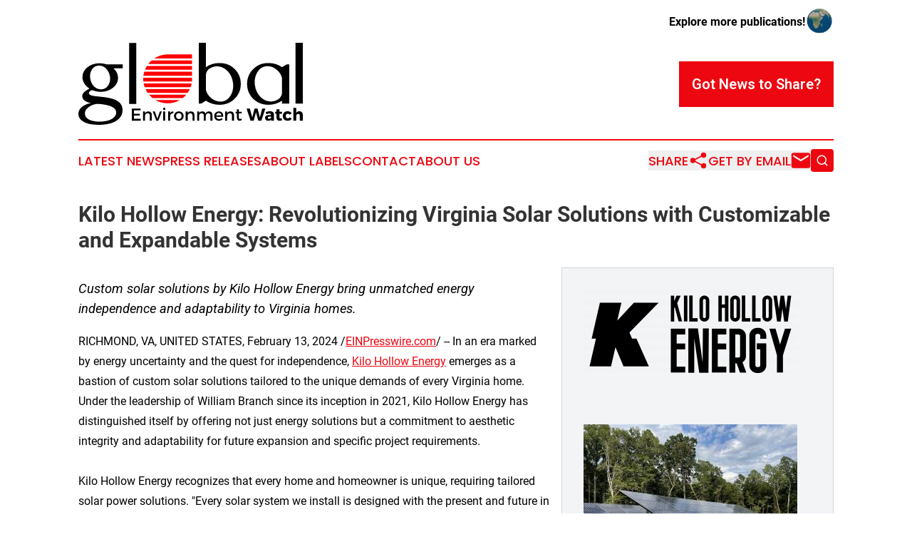

--- FILE ---
content_type: image/svg+xml
request_url: https://cdn.newsmatics.com/agp/sites/globalenvironmentwatch-logo-1.svg
body_size: 10181
content:
<?xml version="1.0" encoding="UTF-8" standalone="no"?>
<!-- Creator: CorelDRAW X7 -->

<svg
   xmlns:dc="http://purl.org/dc/elements/1.1/"
   xmlns:cc="http://creativecommons.org/ns#"
   xmlns:rdf="http://www.w3.org/1999/02/22-rdf-syntax-ns#"
   xmlns:svg="http://www.w3.org/2000/svg"
   xmlns="http://www.w3.org/2000/svg"
   xmlns:sodipodi="http://sodipodi.sourceforge.net/DTD/sodipodi-0.dtd"
   xmlns:inkscape="http://www.inkscape.org/namespaces/inkscape"
   xml:space="preserve"
   width="9.7484398in"
   height="3.558975in"
   version="1.0"
   viewBox="0 0 974844.84 355897.49"
   id="svg14"
   sodipodi:docname="globalenvironmentwatch-logo-b17-svg_cropped.svg"
   style="clip-rule:evenodd;fill-rule:evenodd;image-rendering:optimizeQuality;shape-rendering:geometricPrecision;text-rendering:geometricPrecision"
   inkscape:version="0.92.3 (2405546, 2018-03-11)"><metadata
   id="metadata20"><rdf:RDF><cc:Work
       rdf:about=""><dc:format>image/svg+xml</dc:format><dc:type
         rdf:resource="http://purl.org/dc/dcmitype/StillImage" /></cc:Work></rdf:RDF></metadata><defs
   id="defs18" /><sodipodi:namedview
   pagecolor="#ffffff"
   bordercolor="#666666"
   borderopacity="1"
   objecttolerance="10"
   gridtolerance="10"
   guidetolerance="10"
   inkscape:pageopacity="0"
   inkscape:pageshadow="2"
   inkscape:window-width="640"
   inkscape:window-height="480"
   id="namedview16"
   showgrid="false"
   inkscape:zoom="0.29734114"
   inkscape:cx="423.25445"
   inkscape:cy="59.153076"
   inkscape:window-x="0"
   inkscape:window-y="0"
   inkscape:window-maximized="0"
   inkscape:current-layer="svg14" />
 <g
   id="Layer_x0020_2"
   transform="translate(-143755.07,-119106.41)">
  <metadata
   id="CorelCorpID_0Corel-Layer" />
  <path
   d="m 1118600,119106 h -31525 v 264156 h 31525 z m -420649,0 h -31525 c 0,60244 0,148342 0,264156 h 10352 l 20973,-12890 c 17500,11690 36936,17635 58308,17766 26850,0 49026,-8749 66523,-26181 17766,-17634 26583,-39073 26583,-64387 0,-25446 -8748,-46888 -26380,-64385 -17635,-17635 -39876,-26383 -66726,-26249 -21372,-134 -40742,5811 -58108,17832 z m 47956,102124 c 16432,0 31125,6345 44215,18969 13291,12821 21508,29253 24646,49357 3541,20704 669,39407 -8614,56105 -9152,16497 -21776,25848 -37939,28183 -2872,269 -5007,404 -6276,404 -15163,0 -28722,-4811 -40743,-14494 -11955,-10021 -19772,-21842 -23445,-35401 v -63184 c 0,-7080 1535,-13156 4676,-18432 3138,-5479 7145,-9552 11955,-12290 5076,-3141 10087,-5345 15028,-6679 5277,-1670 10218,-2538 14894,-2538 z M 395456,120241 h -31525 v 264155 h 31525 z m -160632,87630 c -20772,266 -38139,6210 -52232,17831 -14093,11622 -21173,25781 -21173,42481 0,9883 2738,19166 8218,27784 5876,8748 13424,16162 22507,22307 -20304,9618 -30925,19973 -31659,30925 -669,12758 8483,22508 27383,29121 3541,935 7214,1804 11156,2538 -11090,1069 -22508,5276 -34267,12756 -11752,7414 -18497,16497 -20369,27184 -2069,11755 934,22041 9017,30924 8083,8618 19435,14763 34063,18570 11487,2738 25046,4341 40677,4676 15962,265 30790,-938 44615,-3676 19838,-3938 35466,-11286 46753,-22107 11756,-11356 17032,-25381 15897,-42078 -1603,-26918 -23645,-43614 -66123,-50094 -5476,-1200 -15762,-2469 -30724,-3939 -14359,-1537 -24580,-2806 -30522,-3675 -11624,-2004 -17900,-5610 -18835,-11021 -269,-2738 1000,-5542 3738,-8414 2607,-2738 6280,-4476 10956,-5276 12021,4607 23642,7014 34863,7279 21107,400 39207,-5276 54370,-17031 15225,-12024 22908,-26449 22908,-43280 134,-11956 -3742,-22912 -11556,-32860 -1803,-2607 -4676,-5679 -8614,-9152 h 40273 v -16631 h -69460 c -11556,-3407 -22242,-5142 -31860,-5142 z m 44616,50091 c 3806,14094 2872,27386 -2738,39742 -5345,12156 -13828,19570 -25449,22308 -12156,2469 -23442,200 -33863,-6814 -10152,-7345 -17097,-18032 -20705,-32125 -3806,-14494 -2937,-27787 2539,-39942 5745,-12222 14228,-19636 25445,-22108 7414,-1535 14428,-1269 21108,803 6545,1804 12021,5007 16431,9618 4673,4407 8349,9083 10952,14090 2873,4945 4942,9752 6280,14428 z m -56974,126234 c 11621,0 24380,1338 38204,3942 15897,2738 27787,7014 35601,12890 8083,5611 12021,12890 11755,21907 0,7214 -3272,13828 -9817,19970 -6614,6280 -15831,10955 -27587,14093 -10552,2607 -22307,4076 -35198,4476 -11620,0 -23042,-1468 -34263,-4476 -8348,-2737 -15096,-6476 -20172,-11152 -4542,-4676 -7280,-9486 -8214,-14293 -801,-5611 -669,-10221 400,-13894 1203,-4207 3072,-7748 5679,-10752 10418,-11890 24977,-19435 43612,-22711 z m 837226,-171584 h -10355 l -21305,12156 c -17500,-12021 -37001,-17966 -58508,-17832 -26783,-134 -48891,8614 -66326,26249 -17763,17497 -26649,38939 -26649,64385 0,25314 8752,46753 26252,64387 17697,17432 39940,26181 66723,26181 21507,-131 41008,-6076 58508,-17766 v 12890 h 31660 z m -96048,7814 c 14963,-200 28587,4742 40677,14894 12156,9955 20039,21708 23711,35401 v 63250 c 135,6748 -1469,12893 -4741,18369 -3007,5076 -6945,9217 -11890,12356 -5010,2738 -10018,4941 -15094,6610 -5076,1472 -10086,2273 -15096,2538 -16563,535 -31591,-5607 -45150,-18366 -13290,-12690 -21707,-29321 -25246,-49891 -3275,-21042 -334,-39742 8815,-56174 9351,-16697 22041,-26114 37938,-28183 266,0 1135,-69 2538,-200 1535,-404 2738,-604 3538,-604 z"
   id="path3"
   inkscape:connector-curvature="0"
   style="fill:#000000" />
 </g>
 <g
   id="Layer_x0020_3"
   transform="translate(-143755.07,-119106.41)">
  <metadata
   id="CorelCorpID_1Corel-Layer" />
  <path
   d="m 531502,169489 h 106181 v 17686 H 473019 c 16800,-11162 36915,-17686 58483,-17686 z m 106181,26114 v 15452 H 447401 c 4332,-5619 9209,-10799 14556,-15452 z m 0,23880 v 16506 H 433066 c 2343,-5769 5181,-11288 8458,-16506 z m 0,24934 v 17734 H 426186 c 782,-6084 2084,-12012 3862,-17734 z m 0,26162 v 5091 c 0,3855 -214,7662 -620,11413 H 425943 c -406,-3751 -621,-7558 -621,-11413 v 0 c 0,-1707 46,-3403 126,-5091 z m -1880,24932 c -1053,5515 -2534,10884 -4412,16066 H 431614 c -1878,-5182 -3359,-10551 -4412,-16066 z m -7885,24494 c -2628,5669 -5741,11072 -9287,16154 H 444374 c -3546,-5082 -6659,-10485 -9287,-16154 z m -15810,24582 c -4636,5412 -9805,10356 -15424,14749 H 466321 c -5619,-4393 -10788,-9337 -15424,-14749 z m -27922,23177 c -15548,8955 -33545,14086 -52683,14086 h -1 c -19137,0 -37134,-5131 -52683,-14086 z"
   id="path7"
   inkscape:connector-curvature="0"
   style="fill:#ff0000" />
 </g>
 <g
   id="Layer_x0020_4"
   transform="translate(-143755.07,-119106.41)">
  <metadata
   id="CorelCorpID_2Corel-Layer" />
  <path
   d="m 413530,412557 v -7931 h -37407 v 52370 h 38306 v -7931 h -29477 v -14440 h 25586 v -7930 h -25586 v -14138 z m 34415,4338 c -6733,0 -11821,2395 -14664,7931 v -7632 h -8602 v 39802 h 8602 v -21174 c 601,-6207 4715,-10772 11299,-10847 5984,0 9576,3666 9576,9650 v 22371 h 8602 v -24765 c 0,-9501 -5536,-15336 -14813,-15336 z m 43167,40101 15264,-39802 h -8605 l -10923,31349 -11071,-31349 h -8979 l 15413,39802 z m 25512,-56410 c -2843,0 -5013,2168 -5013,5237 0,2992 2170,5163 5013,5163 2843,0 5013,-2171 5013,-5163 0,-3069 -2170,-5237 -5013,-5237 z m 4264,56410 v -39802 h -8528 v 39802 z m 21322,-39802 h -8603 v 39802 h 8603 v -20800 c 675,-6808 5763,-11520 13768,-11072 v -8229 c -6285,0 -11075,2843 -13768,8229 z m 37933,-299 c -12347,0 -20800,8155 -20800,20199 0,11971 8453,20200 20800,20200 12269,0 20722,-8229 20722,-20200 0,-12044 -8453,-20199 -20722,-20199 z m 0,7408 c 7106,0 12120,5234 12120,12866 0,7707 -5014,12944 -12120,12944 -7184,0 -12198,-5237 -12198,-12944 0,-7632 5014,-12866 12198,-12866 z m 52966,-7408 c -6733,0 -11821,2395 -14663,7931 v -7632 h -8603 v 39802 h 8603 v -21174 c 600,-6207 4715,-10772 11298,-10847 5984,0 9576,3666 9576,9650 v 22371 h 8602 v -24765 c 0,-9501 -5535,-15336 -14813,-15336 z m 78258,0 c -7259,0 -12571,2917 -15115,9576 -1869,-6058 -6733,-9576 -13839,-9576 -6584,0 -11672,2395 -14440,8005 v -7706 h -8528 v 39802 h 8528 v -19677 c 0,-6958 4189,-12195 11071,-12419 5838,0 9352,3667 9352,9725 v 22371 h 8606 v -19677 c 0,-6958 4114,-12195 10922,-12419 5834,0 9426,3667 9426,9725 v 22371 h 8606 v -24765 c 0,-9501 -5465,-15336 -14589,-15336 z m 42492,0 c -11821,75 -20125,8229 -20125,20274 0,11971 8080,20125 20349,20125 6882,0 12571,-2469 16461,-6733 l -4565,-4861 c -2918,2992 -6883,4637 -11222,4637 -6285,0 -11000,-3816 -12346,-9949 h 30077 c 1048,-14365 -4640,-23493 -18629,-23493 z m -11597,17208 c 973,-6360 5386,-10325 11671,-10325 6510,0 10774,3890 11072,10325 z m 62470,-17208 c -6733,0 -11821,2395 -14663,7931 v -7632 h -8602 v 39802 h 8602 v -21174 c 600,-6207 4714,-10772 11298,-10847 5984,0 9576,3666 9576,9650 v 22371 h 8603 v -24765 c 0,-9501 -5537,-15336 -14814,-15336 z m 46685,30973 c -2320,1123 -4189,1719 -5984,1719 -2696,0 -4267,-1268 -4267,-5386 v -19077 h 11747 v -6435 h -11747 v -10922 h -8527 v 10922 h -5611 v 6435 h 5611 v 20650 c 0,8155 5162,11595 11146,11595 3368,0 6658,-1048 9803,-2917 z m 87158,9128 17282,-52370 h -13615 l -10101,38530 -10248,-38530 h -13019 l -10026,38530 -10248,-38530 h -14216 l 17133,52370 h 13765 l 9875,-36210 9728,36210 z m 37181,-40925 c -6734,0 -12419,1648 -18704,4565 l 3667,8528 c 4263,-2168 8679,-3365 12044,-3365 5238,0 7856,2392 7856,6357 v 600 h -10623 c -10024,75 -15485,4563 -15485,12194 0,7408 5234,12643 13839,12643 5461,0 9725,-1795 12344,-5235 v 4638 h 12645 v -26336 c -74,-9128 -6509,-14589 -17583,-14589 z m -3440,32770 c -3592,0 -5686,-1872 -5686,-4789 0,-2992 1944,-4339 5835,-4339 h 8154 v 3592 c -824,3291 -4263,5536 -8303,5536 z m 53716,-2992 c -1944,821 -3664,1347 -5010,1347 -2395,74 -3742,-1272 -3742,-4416 v -15784 h 10549 v -8530 h -10549 v -11147 h -12869 v 11221 h -5611 v 8456 h 5611 v 17805 c 0,8379 5610,12792 13392,12792 3890,0 7856,-1045 10773,-2768 z m 26410,-29629 c -12493,0 -20949,8307 -20949,20725 0,12269 8381,20498 20800,20498 8527,0 15037,-3439 18330,-9351 l -9427,-5536 c -1722,3066 -4565,4565 -8231,4565 -5011,0 -8454,-4040 -8454,-10251 0,-6061 3443,-10175 8454,-10175 3517,0 6285,1570 8157,4189 l 9274,-5610 c -3514,-5760 -9949,-9054 -17954,-9054 z m 51321,-149 c -5986,75 -10698,2469 -13541,7259 v -21848 h -12943 v 55514 h 12943 v -19902 c 0,-5535 3142,-9575 8230,-9575 4413,0 7106,2917 7106,7632 v 21845 h 12944 v -25437 c 0,-9427 -5835,-15488 -14739,-15488 z"
   id="path11"
   inkscape:connector-curvature="0"
   style="fill:#000000" />
 </g>
</svg>